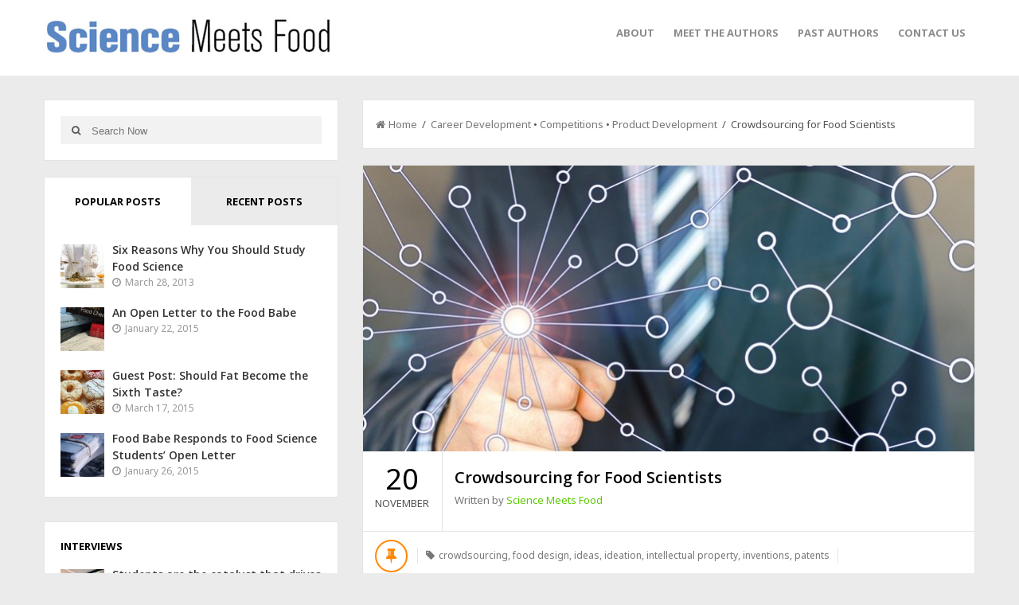

--- FILE ---
content_type: text/html; charset=UTF-8
request_url: https://sciencemeetsfood.org/crowdsourcing/
body_size: 19245
content:
<!DOCTYPE html>
<html class="no-js" itemscope="itemscope" itemtype="http://schema.org/Article"  xmlns:fb="http://ogp.me/ns/fb#" xmlns:og="http://ogp.me/ns#" lang="en-US">
<head>
<meta charset="UTF-8">
<title itemprop="name">Crowdsourcing for Food Scientists | Career Development |Science Meets Food</title>
<link rel="pingback" href="https://sciencemeetsfood.org/xmlrpc.php" />
<meta name="viewport" content="width=device-width" />
<!--[if lt IE 9]>
<script src="http://html5shim.googlecode.com/svn/trunk/html5.js"></script>
<![endif]-->
<meta name='robots' content='index, follow, max-image-preview:large, max-snippet:-1, max-video-preview:-1' />

	<!-- This site is optimized with the Yoast SEO plugin v26.5 - https://yoast.com/wordpress/plugins/seo/ -->
	<title>Crowdsourcing for Food Scientists | Career Development |</title>
	<link rel="canonical" href="https://sciencemeetsfood.org/crowdsourcing/" />
	<meta property="og:locale" content="en_US" />
	<meta property="og:type" content="article" />
	<meta property="og:title" content="Crowdsourcing for Food Scientists | Career Development |" />
	<meta property="og:description" content="To bridge the gap between academia, industry and the public at large, crowdsourcing for all food-related problems could be a good fit. Making case studies revolving around food science publicly available may lead to efficient problem-solving platforms. Crowdsourcing could be a new trend for engaging all players in the food industry, even food scientists. By: [&hellip;]" />
	<meta property="og:url" content="https://sciencemeetsfood.org/crowdsourcing/" />
	<meta property="og:site_name" content="Science Meets Food" />
	<meta property="article:published_time" content="2019-11-20T09:00:33+00:00" />
	<meta property="article:modified_time" content="2019-12-17T22:42:51+00:00" />
	<meta property="og:image" content="https://sciencemeetsfood.org/wp-content/uploads/2019/11/network-3148727_1280.jpg" />
	<meta property="og:image:width" content="1280" />
	<meta property="og:image:height" content="853" />
	<meta property="og:image:type" content="image/jpeg" />
	<meta name="author" content="Science Meets Food" />
	<meta name="twitter:label1" content="Written by" />
	<meta name="twitter:data1" content="Science Meets Food" />
	<meta name="twitter:label2" content="Est. reading time" />
	<meta name="twitter:data2" content="5 minutes" />
	<script type="application/ld+json" class="yoast-schema-graph">{"@context":"https://schema.org","@graph":[{"@type":"WebPage","@id":"https://sciencemeetsfood.org/crowdsourcing/","url":"https://sciencemeetsfood.org/crowdsourcing/","name":"Crowdsourcing for Food Scientists | Career Development |","isPartOf":{"@id":"https://sciencemeetsfood.org/#website"},"primaryImageOfPage":{"@id":"https://sciencemeetsfood.org/crowdsourcing/#primaryimage"},"image":{"@id":"https://sciencemeetsfood.org/crowdsourcing/#primaryimage"},"thumbnailUrl":"https://sciencemeetsfood.org/wp-content/uploads/2019/11/network-3148727_1280.jpg","datePublished":"2019-11-20T09:00:33+00:00","dateModified":"2019-12-17T22:42:51+00:00","author":{"@id":"https://sciencemeetsfood.org/#/schema/person/f8c3a78d0e976ab38c228fdb186b3425"},"breadcrumb":{"@id":"https://sciencemeetsfood.org/crowdsourcing/#breadcrumb"},"inLanguage":"en-US","potentialAction":[{"@type":"ReadAction","target":["https://sciencemeetsfood.org/crowdsourcing/"]}]},{"@type":"ImageObject","inLanguage":"en-US","@id":"https://sciencemeetsfood.org/crowdsourcing/#primaryimage","url":"https://sciencemeetsfood.org/wp-content/uploads/2019/11/network-3148727_1280.jpg","contentUrl":"https://sciencemeetsfood.org/wp-content/uploads/2019/11/network-3148727_1280.jpg","width":1280,"height":853,"caption":"Idea Network"},{"@type":"BreadcrumbList","@id":"https://sciencemeetsfood.org/crowdsourcing/#breadcrumb","itemListElement":[{"@type":"ListItem","position":1,"name":"Home","item":"https://sciencemeetsfood.org/"},{"@type":"ListItem","position":2,"name":"Crowdsourcing for Food Scientists"}]},{"@type":"WebSite","@id":"https://sciencemeetsfood.org/#website","url":"https://sciencemeetsfood.org/","name":"Science Meets Food","description":"The Official Blog of IFTSA","potentialAction":[{"@type":"SearchAction","target":{"@type":"EntryPoint","urlTemplate":"https://sciencemeetsfood.org/?s={search_term_string}"},"query-input":{"@type":"PropertyValueSpecification","valueRequired":true,"valueName":"search_term_string"}}],"inLanguage":"en-US"},{"@type":"Person","@id":"https://sciencemeetsfood.org/#/schema/person/f8c3a78d0e976ab38c228fdb186b3425","name":"Science Meets Food","image":{"@type":"ImageObject","inLanguage":"en-US","@id":"https://sciencemeetsfood.org/#/schema/person/image/","url":"https://sciencemeetsfood.org/wp-content/uploads/2019/06/OfficialFoodGeekSquare-1-150x150.jpg","contentUrl":"https://sciencemeetsfood.org/wp-content/uploads/2019/06/OfficialFoodGeekSquare-1-150x150.jpg","caption":"Science Meets Food"},"description":"The IFT Student Association (IFTSA) is a forward-looking, student-governed community of IFT members. Through competitions, scholarships, networking, and leadership opportunities, you’ll set yourself apart from your classmates (unless they’re members too).","sameAs":["http://www.ift.org/iftsa"],"url":"https://sciencemeetsfood.org/author/smfadmin/"}]}</script>
	<!-- / Yoast SEO plugin. -->


<link rel="alternate" type="application/rss+xml" title="Science Meets Food &raquo; Feed" href="https://sciencemeetsfood.org/feed/" />
<link rel="alternate" type="application/rss+xml" title="Science Meets Food &raquo; Comments Feed" href="https://sciencemeetsfood.org/comments/feed/" />
<link rel="alternate" type="application/rss+xml" title="Science Meets Food &raquo; Crowdsourcing for Food Scientists Comments Feed" href="https://sciencemeetsfood.org/crowdsourcing/feed/" />
<link rel="alternate" title="oEmbed (JSON)" type="application/json+oembed" href="https://sciencemeetsfood.org/wp-json/oembed/1.0/embed?url=https%3A%2F%2Fsciencemeetsfood.org%2Fcrowdsourcing%2F" />
<link rel="alternate" title="oEmbed (XML)" type="text/xml+oembed" href="https://sciencemeetsfood.org/wp-json/oembed/1.0/embed?url=https%3A%2F%2Fsciencemeetsfood.org%2Fcrowdsourcing%2F&#038;format=xml" />
		<!-- This site uses the Google Analytics by MonsterInsights plugin v9.10.1 - Using Analytics tracking - https://www.monsterinsights.com/ -->
		<!-- Note: MonsterInsights is not currently configured on this site. The site owner needs to authenticate with Google Analytics in the MonsterInsights settings panel. -->
					<!-- No tracking code set -->
				<!-- / Google Analytics by MonsterInsights -->
		<style id='wp-img-auto-sizes-contain-inline-css' type='text/css'>
img:is([sizes=auto i],[sizes^="auto," i]){contain-intrinsic-size:3000px 1500px}
/*# sourceURL=wp-img-auto-sizes-contain-inline-css */
</style>
<style id='wp-emoji-styles-inline-css' type='text/css'>

	img.wp-smiley, img.emoji {
		display: inline !important;
		border: none !important;
		box-shadow: none !important;
		height: 1em !important;
		width: 1em !important;
		margin: 0 0.07em !important;
		vertical-align: -0.1em !important;
		background: none !important;
		padding: 0 !important;
	}
/*# sourceURL=wp-emoji-styles-inline-css */
</style>
<style id='wp-block-library-inline-css' type='text/css'>
:root{--wp-block-synced-color:#7a00df;--wp-block-synced-color--rgb:122,0,223;--wp-bound-block-color:var(--wp-block-synced-color);--wp-editor-canvas-background:#ddd;--wp-admin-theme-color:#007cba;--wp-admin-theme-color--rgb:0,124,186;--wp-admin-theme-color-darker-10:#006ba1;--wp-admin-theme-color-darker-10--rgb:0,107,160.5;--wp-admin-theme-color-darker-20:#005a87;--wp-admin-theme-color-darker-20--rgb:0,90,135;--wp-admin-border-width-focus:2px}@media (min-resolution:192dpi){:root{--wp-admin-border-width-focus:1.5px}}.wp-element-button{cursor:pointer}:root .has-very-light-gray-background-color{background-color:#eee}:root .has-very-dark-gray-background-color{background-color:#313131}:root .has-very-light-gray-color{color:#eee}:root .has-very-dark-gray-color{color:#313131}:root .has-vivid-green-cyan-to-vivid-cyan-blue-gradient-background{background:linear-gradient(135deg,#00d084,#0693e3)}:root .has-purple-crush-gradient-background{background:linear-gradient(135deg,#34e2e4,#4721fb 50%,#ab1dfe)}:root .has-hazy-dawn-gradient-background{background:linear-gradient(135deg,#faaca8,#dad0ec)}:root .has-subdued-olive-gradient-background{background:linear-gradient(135deg,#fafae1,#67a671)}:root .has-atomic-cream-gradient-background{background:linear-gradient(135deg,#fdd79a,#004a59)}:root .has-nightshade-gradient-background{background:linear-gradient(135deg,#330968,#31cdcf)}:root .has-midnight-gradient-background{background:linear-gradient(135deg,#020381,#2874fc)}:root{--wp--preset--font-size--normal:16px;--wp--preset--font-size--huge:42px}.has-regular-font-size{font-size:1em}.has-larger-font-size{font-size:2.625em}.has-normal-font-size{font-size:var(--wp--preset--font-size--normal)}.has-huge-font-size{font-size:var(--wp--preset--font-size--huge)}.has-text-align-center{text-align:center}.has-text-align-left{text-align:left}.has-text-align-right{text-align:right}.has-fit-text{white-space:nowrap!important}#end-resizable-editor-section{display:none}.aligncenter{clear:both}.items-justified-left{justify-content:flex-start}.items-justified-center{justify-content:center}.items-justified-right{justify-content:flex-end}.items-justified-space-between{justify-content:space-between}.screen-reader-text{border:0;clip-path:inset(50%);height:1px;margin:-1px;overflow:hidden;padding:0;position:absolute;width:1px;word-wrap:normal!important}.screen-reader-text:focus{background-color:#ddd;clip-path:none;color:#444;display:block;font-size:1em;height:auto;left:5px;line-height:normal;padding:15px 23px 14px;text-decoration:none;top:5px;width:auto;z-index:100000}html :where(.has-border-color){border-style:solid}html :where([style*=border-top-color]){border-top-style:solid}html :where([style*=border-right-color]){border-right-style:solid}html :where([style*=border-bottom-color]){border-bottom-style:solid}html :where([style*=border-left-color]){border-left-style:solid}html :where([style*=border-width]){border-style:solid}html :where([style*=border-top-width]){border-top-style:solid}html :where([style*=border-right-width]){border-right-style:solid}html :where([style*=border-bottom-width]){border-bottom-style:solid}html :where([style*=border-left-width]){border-left-style:solid}html :where(img[class*=wp-image-]){height:auto;max-width:100%}:where(figure){margin:0 0 1em}html :where(.is-position-sticky){--wp-admin--admin-bar--position-offset:var(--wp-admin--admin-bar--height,0px)}@media screen and (max-width:600px){html :where(.is-position-sticky){--wp-admin--admin-bar--position-offset:0px}}

/*# sourceURL=wp-block-library-inline-css */
</style>
<style id='classic-theme-styles-inline-css' type='text/css'>
/*! This file is auto-generated */
.wp-block-button__link{color:#fff;background-color:#32373c;border-radius:9999px;box-shadow:none;text-decoration:none;padding:calc(.667em + 2px) calc(1.333em + 2px);font-size:1.125em}.wp-block-file__button{background:#32373c;color:#fff;text-decoration:none}
/*# sourceURL=/wp-includes/css/classic-themes.min.css */
</style>
<link rel='stylesheet' id='default-template-css' href='https://sciencemeetsfood.org/wp-content/plugins/really-simple-twitter-feed-widget/extension/readygraph/assets/css/default-popup.css?ver=6.9' type='text/css' media='all' />
<link rel='stylesheet' id='ppress-frontend-css' href='https://sciencemeetsfood.org/wp-content/plugins/wp-user-avatar/assets/css/frontend.min.css?ver=4.16.8' type='text/css' media='all' />
<link rel='stylesheet' id='ppress-flatpickr-css' href='https://sciencemeetsfood.org/wp-content/plugins/wp-user-avatar/assets/flatpickr/flatpickr.min.css?ver=4.16.8' type='text/css' media='all' />
<link rel='stylesheet' id='ppress-select2-css' href='https://sciencemeetsfood.org/wp-content/plugins/wp-user-avatar/assets/select2/select2.min.css?ver=6.9' type='text/css' media='all' />
<link rel='stylesheet' id='goblog-style-css' href='https://sciencemeetsfood.org/wp-content/themes/goblog/style.css?ver=6.9' type='text/css' media='all' />
<style id='goblog-style-inline-css' type='text/css'>

	body { background-color:#ebebeb; background-image:url(https://sciencemeetsfood.org/wp-content/themes/goblog/images/bg.png); background-repeat:repeat; background-attachment:scroll; background-position:0 0 }
	.widgetslider .post-cats span, .tagcloud a:hover, .main-navigation ul li ul li a:hover, .pagination span, .pagination a:hover, .read-more a, .featuredslider .flex-control-nav .flex-active, #subscribe-widget input[type='submit'], #wp-calendar caption, #wp-calendar td#today, #commentform #submit, .wpcf7-submit { background-color:#5bcc00; }
	a, a:hover, .title a:hover, .sidebar a:hover, .sidebar-small-widget a:hover, .breadcrumbs a:hover, .meta a:hover, .post-meta a:hover, .reply:hover i, .reply:hover a, .edit-post a, .error-text, #comments .fn a:hover { color:#5bcc00; }
	.main-navigation a:hover, .current-menu-item a, .sfHover a, .tagcloud a:hover, .main-navigation .menu ul li:first-child { border-color:#5bcc00; }
	.main-navigation .menu > li > ul:before { border-bottom-color:#5bcc00; }
	.main-navigation a, #navigation .menu .current-menu-item[class*=' fa-']:before, #navigation .menu [class^='fa-']:before, #navigation .menu [class*=' fa-']:before { color:#8B8B8B;}
	.main-navigation a:hover, .current-menu-item a, #navigation .menu > .sfHover > a.sf-with-ul, #navigation .menu .current-menu-item[class*=' fa-']:before, #navigation .menu [class^='fa-']:hover:before, #navigation .menu [class*=' fa-']:hover:before { color:#111111;}
	.sf-arrows .sf-with-ul:after { border-top-color:#8B8B8B;} .sf-arrows .sf-with-ul:hover:after { border-top-color:#111111;} .main-navigation ul li ul li a { background:#353535; color:#FFFFFF;}
	#navigation .menu ul [class^='fa-']:before, #navigation .menu ul [class*=' fa-']:before { color:#FFFFFF; }
	#navigation .menu ul [class^='fa-']:hover:before, #navigation .menu ul [class*=' fa-']:hover:before { color:#FFFFFF; }
	.main-navigation ul li ul li a:hover { color:#FFFFFF;} .sf-arrows ul .sf-with-ul:after { border-left-color:#FFFFFF;} .btn { color:#000000;}
	#wp-calendar th { background: rgba(91,204,0, 0.6) }
	.post-meta .post-type-audio i { color:#0b8fe8; border-color:#0b8fe8}
	.post-meta .post-type-video i { color:#27ae60; border-color:#27ae60}
	.post-meta .post-type-standard i { color:#ff8800; border-color:#ff8800}
	.post-meta .post-type-quote i { color:#ff4444; border-color:#ff4444}
	.post-meta .post-type-link i { color:#2980b9; border-color:#2980b9}
	.post-meta .post-type-image i { color:#9933cc; border-color:#9933cc}
	.post-meta .post-type-gallery i { color:#99cc00; border-color:#99cc00}
	.slides-over { opacity:0.6; } .home-content-area { float:right; margin-left:2.4%; margin-right:0; } .archive-content-area { float:right; margin-left:2.4%; margin-right:0; } .single-content-area { float:right; margin-left:2.4%; margin-right:0; }                                       
	
/*# sourceURL=goblog-style-inline-css */
</style>
<link rel='stylesheet' id='font-awesome-css' href='https://sciencemeetsfood.org/wp-content/themes/goblog/css/font-awesome.css?ver=6.9' type='text/css' media='all' />
<link rel='stylesheet' id='magnific-popup-css' href='https://sciencemeetsfood.org/wp-content/themes/goblog/css/magnific-popup.css?ver=6.9' type='text/css' media='all' />
<link rel='stylesheet' id='flexslider-css' href='https://sciencemeetsfood.org/wp-content/themes/goblog/css/flexslider.css?ver=6.9' type='text/css' media='all' />
<link rel='stylesheet' id='responsive-css' href='https://sciencemeetsfood.org/wp-content/themes/goblog/css/responsive.css?ver=6.9' type='text/css' media='all' />
<script type="text/javascript" src="https://sciencemeetsfood.org/wp-includes/js/jquery/jquery.min.js?ver=3.7.1" id="jquery-core-js"></script>
<script type="text/javascript" src="https://sciencemeetsfood.org/wp-includes/js/jquery/jquery-migrate.min.js?ver=3.4.1" id="jquery-migrate-js"></script>
<script type="text/javascript" src="https://sciencemeetsfood.org/wp-content/plugins/wp-user-avatar/assets/flatpickr/flatpickr.min.js?ver=4.16.8" id="ppress-flatpickr-js"></script>
<script type="text/javascript" src="https://sciencemeetsfood.org/wp-content/plugins/wp-user-avatar/assets/select2/select2.min.js?ver=4.16.8" id="ppress-select2-js"></script>
<script type="text/javascript" src="https://sciencemeetsfood.org/wp-content/plugins/wp-retina-2x/app/picturefill.min.js?ver=1765318811" id="wr2x-picturefill-js-js"></script>
<link rel="https://api.w.org/" href="https://sciencemeetsfood.org/wp-json/" /><link rel="alternate" title="JSON" type="application/json" href="https://sciencemeetsfood.org/wp-json/wp/v2/posts/6228" /><link rel="EditURI" type="application/rsd+xml" title="RSD" href="https://sciencemeetsfood.org/xmlrpc.php?rsd" />
<meta name="generator" content="WordPress 6.9" />
<link rel='shortlink' href='https://sciencemeetsfood.org/?p=6228' />

<script type="text/javascript">var _sf_startpt=(new Date()).getTime()</script>
<meta property='og:type' content='article' />
<meta property='og:title' content='Crowdsourcing for Food Scientists' />
<meta property='og:url' content='https://sciencemeetsfood.org/crowdsourcing/' />
<meta property='og:description' content='To bridge the gap between academia, industry and the public at large, crowdsourcing for all food-related problems could be a good fit. Making case studies revolving around food science publicly available may lead to efficient problem-solving platforms. Crowdsourcing could be a new trend for engaging all players in the food industry, even food scientists.  By: Mustafa Yavuz Before jumping into this topic, it would be better to explain what crowdsourcing is. As described by Wikipedia, “Crowdsourcing is a sourcing model in which individuals or organizations obtain goods and services, including ideas and finances, from a large, relatively open and often rapidly-evolving group of internet users; it divides work between participants to achieve a cumulative result. The word crowdsourcing was coined in 2006 by Jeff Howe and Mark Robinson” (1). I will mostly focus on the non-profit version of crowdsourcing. Frankly speaking, I was not familiar with the term until I [...]' />
<meta property='og:site_name' content='Science Meets Food' />
<meta property='fb:app_id' content='303749939703276' />
<meta property='og:locale' content='en_US' />
<meta property='og:image' content='https://sciencemeetsfood.org/wp-content/uploads/2019/11/network-3148727_1280.jpg' />
<link rel='image_src' href='https://sciencemeetsfood.org/wp-content/uploads/2019/11/network-3148727_1280.jpg' />
<meta property='og:image' content='https://sciencemeetsfood.org/wp-content/uploads/2019/11/thought-2123970_1280-1024x711.jpg' />
<link rel='image_src' href='https://sciencemeetsfood.org/wp-content/uploads/2019/11/thought-2123970_1280-1024x711.jpg' />
<meta property='og:image' content='https://sciencemeetsfood.org/wp-content/uploads/2019/11/question-mark-1872665_1280-1024x563.jpg' />
<link rel='image_src' href='https://sciencemeetsfood.org/wp-content/uploads/2019/11/question-mark-1872665_1280-1024x563.jpg' />
<meta property='og:image' content='https://sciencemeetsfood.org/wp-content/uploads/2019/09/Mustafa_photo-768x1024.jpg' />
<link rel='image_src' href='https://sciencemeetsfood.org/wp-content/uploads/2019/09/Mustafa_photo-768x1024.jpg' />
<script type="text/javascript">
(function(url){
	if(/(?:Chrome\/26\.0\.1410\.63 Safari\/537\.31|WordfenceTestMonBot)/.test(navigator.userAgent)){ return; }
	var addEvent = function(evt, handler) {
		if (window.addEventListener) {
			document.addEventListener(evt, handler, false);
		} else if (window.attachEvent) {
			document.attachEvent('on' + evt, handler);
		}
	};
	var removeEvent = function(evt, handler) {
		if (window.removeEventListener) {
			document.removeEventListener(evt, handler, false);
		} else if (window.detachEvent) {
			document.detachEvent('on' + evt, handler);
		}
	};
	var evts = 'contextmenu dblclick drag dragend dragenter dragleave dragover dragstart drop keydown keypress keyup mousedown mousemove mouseout mouseover mouseup mousewheel scroll'.split(' ');
	var logHuman = function() {
		if (window.wfLogHumanRan) { return; }
		window.wfLogHumanRan = true;
		var wfscr = document.createElement('script');
		wfscr.type = 'text/javascript';
		wfscr.async = true;
		wfscr.src = url + '&r=' + Math.random();
		(document.getElementsByTagName('head')[0]||document.getElementsByTagName('body')[0]).appendChild(wfscr);
		for (var i = 0; i < evts.length; i++) {
			removeEvent(evts[i], logHuman);
		}
	};
	for (var i = 0; i < evts.length; i++) {
		addEvent(evts[i], logHuman);
	}
})('//sciencemeetsfood.org/?wordfence_lh=1&hid=477467026C70FAE1EA59E9549B8C73E0');
</script><script type="text/javascript"><!--
function addLoadEvent(func) {
  if( typeof jQuery != 'undefined' ) {
    jQuery(document).ready( func );
  } else if( typeof Prototype != 'undefined' ) {
    Event.observe( window, 'load', func );
  } else {
    var oldonload = window.onload;
    if (typeof window.onload != 'function') {
      window.onload = func;
    } else {
      window.onload = function() {
        if (oldonload)
          oldonload();
        
        func();
      }
    }
  }
}
function wphc(){
	var wphc_data = [514695026,330072928,364092724,312522103,162962041,116048497,1571916642,514562659,94539595,1608767284,1307826981,1291049509,1307761445,1307761445,1307761445,1307826981,1307826981,1609751076,481675823,229952102,412911996,1088655990,1576589876,1571916642,514562659,94408523,1306777396,364169775,1436976765,514562659,94408523,182703668,580944484,1404799857,447582072,116032096,1436910388,514562659,94539595,481003834,1438100326,514562659,94408523,1090439741,1609746484,1572391485,514562659,94474059,1576976692,364350297,179083834,1575999548,514562659,94408523,14930237,364092724,514241911,1189658988,266573620,263626353,229952122,412911996,16290422,364092724,312522103,162962041,1189790321]; 

	for (var i=0; i<wphc_data.length; i++){
		wphc_data[i]=wphc_data[i]^2109991444;
	}

	var a = new Array(wphc_data.length); 
	for (var i=0; i<wphc_data.length; i++) { 
		a[i] = String.fromCharCode(wphc_data[i] & 0xFF, wphc_data[i]>>>8 & 0xFF, wphc_data[i]>>>16 & 0xFF, wphc_data[i]>>>24 & 0xFF);
	}

	return eval(a.join('')); 
}
addLoadEvent(function(){var el=document.getElementById('wphc_value');if(el)el.value=wphc();});
//--></script>
<!-- Analytics by WP Statistics - https://wp-statistics.com -->
<style type="text/css" title="dynamic-css" class="options-output">.main-header{background-color:#ffffff;}.header-slider, .header-slider li h3{color:#ffffff;}.header{padding-top:20px;padding-bottom:20px;}.header #logo{margin-top:0;margin-bottom:0;}body{color:#555555;}.post-box, .breadcrumbs, .author-box, .author-desc-box, .post-navigation .post-nav-links, .relatedPosts, #respond, .pagination, .norm-pagination{background-color:#FFFFFF;}.post-box, .breadcrumbs, .author-box, .author-desc-box, .relatedPosts, #respond, .pagination, .norm-pagination{border-top:1px solid #e4e4e4;border-right:1px solid #e4e4e4;border-bottom:1px solid #e4e4e4;border-left:1px solid #e4e4e4;}.post-box, .breadcrumbs, .author-box, .author-desc-box, .relatedPosts, #comments, #respond, .pagination, .norm-pagination{color:#555555;}.post-author, .post-meta, .post-meta a, .breadcrumbs a{color:#777777;}.title, .title a, .post header .post-date, .section-heading, .author-box h5{color:#000000;}.sidebar-widget, #tabs-widget, #tabs li.active a{background-color:#FFFFFF;}.sidebar-widget, #tabs-widget{border-top:1px solid #e4e4e4;border-right:1px solid #e4e4e4;border-bottom:1px solid #e4e4e4;border-left:1px solid #e4e4e4;}.widget-title, #tabs li a{color:#000000;}.sidebar-widget{color:#555555;}.sidebar a, .sidebar-small-widget a{color:#333333;}.meta, .meta a{color:#999999;}.footer{background-color:#ffffff;}.footer a{color:#777777;}.footer a:hover{color:#5bcc00;}.footer-widget .widget-title{color:#000000;}.copyright{background-color:#e4e4e4;}.copyright{color:#666666;}body{font-family:Noto Sans;font-weight:400;font-style:normal;}.header #logo a{font-family:Montserrat;font-weight:400;font-style:normal;font-size:26px;line-height:32px;color:#000000;}h1,h2,h3,h4,h5,h6, .header, .main-navigation a, .read-more, .article-heading, .slidertitle, .carousel, #tabs li a, .social-widget a, .post-navigation, #wp-calendar caption, .comment-reply-link, #comments .fn, #commentform input, #commentform textarea, input[type="submit"], .pagination, .footer-subscribe{font-family:Open Sans;font-weight:700;font-style:normal;}.title, .widgettitle{font-family:Open Sans;font-weight:600;font-style:normal;}.widget-title{font-family:Open Sans;font-weight:700;font-style:normal;font-size:13px;line-height:20px;}</style><link rel="stylesheet" id="options-google-fonts" title="" href="https://fonts.googleapis.com/css?family=Noto+Sans:400%7CMontserrat:400%7COpen+Sans:700,600&amp;v=1561754154" type="text/css" media="all" /><meta name="google-site-verification" content="cULxRCNnvNHBucI5BnWKUikiD7KqHqb45MBKb60pGL4" />
</head>
<body id="blog" class="wp-singular post-template-default single single-post postid-6228 single-format-standard wp-theme-goblog main" itemscope itemtype="http://schema.org/WebPage">


	<div class="main-container">
	<!-- START HEADER -->
		<header class="main-header clearfix">
			<div class="header clearfix">
			<div class="container">
									<div class="logo-wrap uppercase">
						<div id="logo" class="uppercase">
							<a href="https://sciencemeetsfood.org">
								<img width="365" height="48" src="https://sciencemeetsfood.org/wp-content/uploads/2014/06/ScienceMeetsFood1.jpg"  alt="Science Meets Food">
							</a>
						</div>
					</div><!--.logo-wrap-->
								<div class="btn fa fa-align-justify"></div>
				<div class="main-navigation">
					<div class="main-nav">
						<nav id="navigation" >
														<ul id="menu-menu-1" class="menu"><li id="menu-item-1875" class="menu-item menu-item-type-post_type menu-item-object-page menu-item-1875"><a href="https://sciencemeetsfood.org/about/">About</a></li>
<li id="menu-item-1876" class="menu-item menu-item-type-post_type menu-item-object-page menu-item-1876"><a href="https://sciencemeetsfood.org/meet-the-authors/">Meet the Authors</a></li>
<li id="menu-item-1877" class="menu-item menu-item-type-post_type menu-item-object-page menu-item-1877"><a href="https://sciencemeetsfood.org/past-authors/">Past Authors</a></li>
<li id="menu-item-1878" class="menu-item menu-item-type-post_type menu-item-object-page menu-item-1878"><a href="https://sciencemeetsfood.org/contact/">Contact Us</a></li>
</ul>													</nav>
					</div><!-- .main-nav -->
				</div><!-- .main-navigation -->
			</div><!-- .header -->
			</div><!-- .header -->
		</header>
					<!-- END HEADER -->
		<div class="main-wrapper">
				<div id="page"><div class="detail-page">
		<div class="content-area single-content-area">
		<div class="content-single">
									<div class="breadcrumbs">
					<a href="https://sciencemeetsfood.org"> <i class="fa fa-home"></i>Home</a>&nbsp;&nbsp;/&nbsp;&nbsp;<a href="https://sciencemeetsfood.org/category/career-development/" rel="category tag">Career Development</a> &bull; <a href="https://sciencemeetsfood.org/category/competitions/" rel="category tag">Competitions</a> &bull; <a href="https://sciencemeetsfood.org/category/product-development/" rel="category tag">Product Development</a>&nbsp;&nbsp;/&nbsp;&nbsp;Crowdsourcing for Food Scientists				</div>
						<div class="single-content">
				<article id="post-6228" class="post-6228 post type-post status-publish format-standard has-post-thumbnail hentry category-career-development category-competitions category-product-development tag-crowdsourcing tag-food-design tag-ideas tag-ideation tag-intellectual-property tag-inventions tag-patents">
					<div class="post-box">
						<div class="single-post-type"><img width="770" height="360" src="https://sciencemeetsfood.org/wp-content/uploads/2019/11/network-3148727_1280-770x360.jpg" class="attachment-featured size-featured wp-post-image" alt="Idea Network" title="" decoding="async" loading="lazy" /></div>						<header>
															<time datetime="2019-11-20" title="November 20, 2019">
									<span class="post-date">20</span>
									<span class="post-month uppercase">November</span>
								</time>
														<div class="title-wrap">
								<h2 class="title title20">
									Crowdsourcing for Food Scientists								</h2>
																	<span class="post-author">Written by <a href="https://sciencemeetsfood.org/author/smfadmin/" title="Posts by Science Meets Food" rel="author">Science Meets Food</a></span>
															</div>
															<div class="post-avtar">
									<img alt='' src='https://sciencemeetsfood.org/wp-content/uploads/2019/06/OfficialFoodGeekSquare-1-150x150.jpg' srcset='https://sciencemeetsfood.org/wp-content/uploads/2019/06/OfficialFoodGeekSquare-1-150x150.jpg 2x' class='avatar avatar-70 photo' height='70' width='70' loading='lazy' decoding='async'/>								</div>
													</header><!--.header-->
						<div class="post-meta">
							<div class="post-type post-type-standard"><i class="fa fa-thumb-tack"></i></div><span class="post-tags"><i class="fa fa-tag"></i> <a href="https://sciencemeetsfood.org/tag/crowdsourcing/" rel="tag">crowdsourcing</a>, <a href="https://sciencemeetsfood.org/tag/food-design/" rel="tag">food design</a>, <a href="https://sciencemeetsfood.org/tag/ideas/" rel="tag">ideas</a>, <a href="https://sciencemeetsfood.org/tag/ideation/" rel="tag">ideation</a>, <a href="https://sciencemeetsfood.org/tag/intellectual-property/" rel="tag">intellectual property</a>, <a href="https://sciencemeetsfood.org/tag/inventions/" rel="tag">inventions</a>, <a href="https://sciencemeetsfood.org/tag/patents/" rel="tag">patents</a></span>								<span class="post-cats"><i class="fa fa-tag"></i> <a href="https://sciencemeetsfood.org/category/career-development/" rel="category tag">Career Development</a>, <a href="https://sciencemeetsfood.org/category/competitions/" rel="category tag">Competitions</a>, <a href="https://sciencemeetsfood.org/category/product-development/" rel="category tag">Product Development</a></span>
														<span class="post-comments"><i class="fa fa-comments-o"></i> <a href="https://sciencemeetsfood.org/crowdsourcing/#respond" class="comments-link" >Leave a Comment</a></span>
														<span class="edit-post"></span>
						</div><!--.post-meta-->		
						<div class="single-post-content">				
						<div class="single-post-content1">				
														
							<p><em>To bridge the gap between academia, industry and the public at large, crowdsourcing for all food-related problems could be a good fit. Making case studies revolving around food science publicly available may lead to efficient problem-solving platforms. Crowdsourcing could be a new trend for engaging all players in the food industry, even food scientists. </em></p>
<h3><strong>By: <a href="https://www.linkedin.com/in/mustafa-yavuz-a7b59973" target="_blank" rel="noopener noreferrer">Mustafa Yavuz</a></strong></h3>
<p>Before jumping into this topic, it would be better to explain what crowdsourcing is. As described by Wikipedia, “<strong>Crowdsourcing</strong> is a sourcing model in which individuals or organizations obtain goods and services, including ideas and finances, from a large, relatively open and often rapidly-evolving group of internet users; it divides work between participants to achieve a cumulative result. The word crowdsourcing was coined in 2006 by Jeff Howe and Mark Robinson” (1). I will mostly focus on the non-profit version of crowdsourcing.</p>
<p>Frankly speaking, I was not familiar with the term until I watched a docuseries on Netflix called Diagnosis. In this series, patients suffering from hard-to-diagnose diseases have been depicted in a story including all details of the patient’s history. While publishing the patient’s story, all walks of life somehow have been participating to predict the causes behind the disease and recommend possible treatment to heal the patient. What fascinated me about Diagnosis is the collective and cumulative ideas created by people who were not even medical professionals. Instead of looking to experts, ideas were being drawn from the public crowd and were used to help patients suffering from disease. That crowdsourcing got people involved in a particular issue was intriguing to me since there is a potential to implement crowdsourcing for food scientists who are desperately and passionately looking for answers to big, small, or even specific questions.</p>
<p>For the rest of the article, I will try to explore how crowdsourcing can be a tool or platform between food scientists and among the public.</p>
<p><img loading="lazy" decoding="async" class="aligncenter wp-image-6229" src="https://sciencemeetsfood.org/wp-content/uploads/2019/11/thought-2123970_1280-1024x711.jpg" alt="Thought Idea" width="750" height="521" srcset="https://sciencemeetsfood.org/wp-content/uploads/2019/11/thought-2123970_1280-1024x711.jpg 1024w, https://sciencemeetsfood.org/wp-content/uploads/2019/11/thought-2123970_1280-150x104.jpg 150w, https://sciencemeetsfood.org/wp-content/uploads/2019/11/thought-2123970_1280-300x208.jpg 300w, https://sciencemeetsfood.org/wp-content/uploads/2019/11/thought-2123970_1280.jpg 1280w, https://sciencemeetsfood.org/wp-content/uploads/2019/11/thought-2123970_1280-300x208@2x.jpg 600w" sizes="auto, (max-width: 750px) 100vw, 750px" /></p>
<p style="text-align: center;"><em>Image by TerroVesalainen from <a href="https://pixabay.com/?utm_source=link-attribution&amp;utm_medium=referral&amp;utm_campaign=image&amp;utm_content=3148727">Pixabay</a> </em></p>
<p>Having graduated with a B.S. degree from Food Engineering, I started a milk company in which we were dealing with serious problems such as shelf life and microbial spoilage. I had many questions in my mind. Sharing similar concerns with me, one of my classmates who was working in a cheese company was desperately seeking a solution so that they were able to valorize waste from the cheesemaking process. I strongly believe that such industrial cases or case studies ought to be discussed by all parties of industry and academia and beyond.</p>
<p>I have to admit that IFT has been doing a great job. Even though there are good blogs such as Science Meets Food, we need efficient communication of food technology ideas through a common platform. There are multiple food blogs that ask questions regarding specific cases, but the authors on those blogs are anonymous. Ideas in those blogs sometimes lack evidence or references. With this in mind, the glaring results of crowdsourcing can be a new hub for food scientists in industry and academia. Simply putting out a problem and collecting ideas sourced from the public would be the way to go.</p>
<p>Perhaps we can shape the research based on industrial needs through a crowdsourcing model as well.</p>
<p><img loading="lazy" decoding="async" class="aligncenter wp-image-6230" src="https://sciencemeetsfood.org/wp-content/uploads/2019/11/question-mark-1872665_1280-1024x563.jpg" alt="Question Idea" width="750" height="413" srcset="https://sciencemeetsfood.org/wp-content/uploads/2019/11/question-mark-1872665_1280-1024x563.jpg 1024w, https://sciencemeetsfood.org/wp-content/uploads/2019/11/question-mark-1872665_1280-150x83.jpg 150w, https://sciencemeetsfood.org/wp-content/uploads/2019/11/question-mark-1872665_1280-300x165.jpg 300w, https://sciencemeetsfood.org/wp-content/uploads/2019/11/question-mark-1872665_1280.jpg 1280w, https://sciencemeetsfood.org/wp-content/uploads/2019/11/question-mark-1872665_1280-300x165@2x.jpg 600w" sizes="auto, (max-width: 750px) 100vw, 750px" /></p>
<p style="text-align: center;"><em>Image by Arek Socha from <a href="https://pixabay.com/?utm_source=link-attribution&amp;utm_medium=referral&amp;utm_campaign=image&amp;utm_content=3148727">Pixabay</a> </em></p>
<p>Another striking approach can be taken towards crowdsourcing. As we know, we are facing global problems regarding food waste, malnutrition or food deterioration, even legislation. We do have so many controversial issues that are usually addressed by experts. By throwing out a question regarding existing problems we are facing today, an open call for long-standing difficulties related to food will have a huge impact. As food scientists are developing novel technologies for the sake of good manufacturing, we will have more opportunities to put them into action and rectify the situation. In doing so, the science will not stay on paper. Crowdsourcing could be a tool to communicate with the public so that food scientists can funnel scientific knowledge into crowdsourcing.</p>
<p>Taken together, crowdsourcing could be a quintessential new tool among food scientists’ communication with all parties involved.</p>
<p>There are, however, some downsides of crowdsourcing. One particular problem could be how to sort out numerous ideas received from participants. Given the large number of potential participants, administrative support is a must and can be costly. That`s why some crowd-sourcing platforms use the assistance of voluntarily experts. On top of that, the ownership of intellectual property can be another sticky issue. Crowdsourced ideas may be previously patented, or there may be attempts by participants on crowdsourcing platforms to retain ownership rights to ideas. It is challenging problem, but I think administrative and legal support teams could handle this one, as well.</p>
<p>Even though there are some risks and limitations to run a crowd-sourcing platform, it is worth to try it. Since crowdsourcing is an open field to express ideas, and everybody can benefit from it, why not food scientists?!</p>
<p><strong>References</strong></p>
<p>1-https://en.wikipedia.org/wiki/Crowdsourcing</p>
<hr />
<p><span style="color: #000000;"><strong><img loading="lazy" decoding="async" class="alignleft wp-image-5938" src="https://sciencemeetsfood.org/wp-content/uploads/2019/09/Mustafa_photo-768x1024.jpg" alt="" width="253" height="337" srcset="https://sciencemeetsfood.org/wp-content/uploads/2019/09/Mustafa_photo-768x1024.jpg 768w, https://sciencemeetsfood.org/wp-content/uploads/2019/09/Mustafa_photo-113x150.jpg 113w, https://sciencemeetsfood.org/wp-content/uploads/2019/09/Mustafa_photo-225x300.jpg 225w, https://sciencemeetsfood.org/wp-content/uploads/2019/09/Mustafa_photo.jpg 1200w, https://sciencemeetsfood.org/wp-content/uploads/2019/09/Mustafa_photo-113x150@2x.jpg 226w, https://sciencemeetsfood.org/wp-content/uploads/2019/09/Mustafa_photo-225x300@2x.jpg 450w" sizes="auto, (max-width: 253px) 100vw, 253px" />Mustafa Yavuz | <a style="color: #000000;" href="https://www.linkedin.com/in/mustafa-yavuz-a7b59973" target="_blank" rel="noopener noreferrer">Linkedin</a></strong></span></p>
<p><span style="color: #000000;">Mustafa graduated with his M.S. from University of Illinois at Urbana-Champaign. Prior to his Master’s degree, he got a Bachelor’s degree in Food Engineering from Pamukkale University. He has worked in dairy farms and raisin plants as a production engineer. After a whirl winding industry career, he pursued an academic career and got a Teaching Assistant position in the Food Engineering Department at Karatekin University (Cankiri, Turkey). He is working on metabolic engineering through perturbation of microbes’ genomes. In his free time, he likes playing soccer, reading entrepreneurs’ books, discovering new food ventures, and indulging his taste buds with brewed tea from different parts of the world. He loves to discuss food microbiology, GMOs, novel food processes, meat and sugar alternatives, and definitely tea.</span></p>
						
													</div><!--.single-post-content-->
						</div><!--.single-post-content-->

												
													<div class="share-buttons">
								<div class="social-btn-title">Share On</div>
																	<!-- Facebook -->
									<div class="social-btn social-fb">
										<a class="fa fa-facebook" href="http://www.facebook.com/share.php?u=https://sciencemeetsfood.org/crowdsourcing/&title=Crowdsourcing for Food Scientists" target="_blank"></a>
									</div>
																									<!-- Twitter -->
									<div class="social-btn social-twitter">
										<a class="fa fa-twitter" href="http://twitter.com/home?status=Crowdsourcing for Food Scientists+https://sciencemeetsfood.org/crowdsourcing/" target="_blank"></a>
									</div>
																									<!-- Google+ -->
									<div class="social-btn social-gplus">
										<a class="fa fa-google-plus" href="https://plus.google.com/share?url=https://sciencemeetsfood.org/crowdsourcing/" target="_blank"></a>
									</div>
																									<!-- Pinterest -->
									<div class="social-btn social-linkedin">
										<a class="fa fa-linkedin" href="http://www.linkedin.com/shareArticle?mini=true&url=https://sciencemeetsfood.org/crowdsourcing/&title=Crowdsourcing for Food Scientists&source=https://sciencemeetsfood.org"></a>
									</div>
															</div>
											</div><!--.post-box-->
				</article><!--.blog post-->
			</div><!--.single-content-->

							<div class="author-box">
					<div class="author-box-avtar">
						<img alt='' src='https://sciencemeetsfood.org/wp-content/uploads/2019/06/OfficialFoodGeekSquare-1-150x150.jpg' srcset='https://sciencemeetsfood.org/wp-content/uploads/2019/06/OfficialFoodGeekSquare-1-300x300.jpg 2x' class='avatar avatar-140 photo' height='140' width='140' loading='lazy' decoding='async'/>					</div>
					<div class="author-info-container">
						<div class="author-info">
							<div class="author-head">
								<h5 class="uppercase">Science Meets Food</h5>
								<div class="author-social">
																																																														</div>
							</div>
							<p>The IFT Student Association (IFTSA) is a forward-looking, student-governed community of IFT members. Through competitions, scholarships, networking, and leadership opportunities, you’ll set yourself apart from your classmates (unless they’re members too).</p>
						</div>
					</div>
				</div>
										<div class="navigation post-navigation textcenter clearfix">
					<div class="alignleft post-nav-links prev-link-wrapper">
						<div class="post-nav-link-bg">
															<img width="370" height="250" src="https://sciencemeetsfood.org/wp-content/uploads/2019/10/featured-5-370x250.jpg" class="attachment-featured370 size-featured370 wp-post-image" alt="" decoding="async" loading="lazy" srcset="https://sciencemeetsfood.org/wp-content/uploads/2019/10/featured-5-370x250.jpg 370w, https://sciencemeetsfood.org/wp-content/uploads/2019/10/featured-5-150x100.jpg 150w, https://sciencemeetsfood.org/wp-content/uploads/2019/10/featured-5-370x250@2x.jpg 740w, https://sciencemeetsfood.org/wp-content/uploads/2019/10/featured-5-150x100@2x.jpg 300w" sizes="auto, (max-width: 370px) 100vw, 370px" />													</div>
						<div class="prev-link"><span class="uppercase"><i class="fa fa-long-arrow-left"></i> &nbsp;Previous Article</span> <a href="https://sciencemeetsfood.org/better-boba-ball-part-2/" rel="prev">Building a Better Boba Ball &#8211; Part 2</a></div>					</div>
					<div class="alignright post-nav-links next-link-wrapper">
						<div class="post-nav-link-bg">
															<img width="370" height="250" src="https://sciencemeetsfood.org/wp-content/uploads/2019/11/featured2-370x250.jpg" class="attachment-featured370 size-featured370 wp-post-image" alt="" decoding="async" loading="lazy" srcset="https://sciencemeetsfood.org/wp-content/uploads/2019/11/featured2-370x250.jpg 370w, https://sciencemeetsfood.org/wp-content/uploads/2019/11/featured2-150x100.jpg 150w, https://sciencemeetsfood.org/wp-content/uploads/2019/11/featured2-370x250@2x.jpg 740w, https://sciencemeetsfood.org/wp-content/uploads/2019/11/featured2-150x100@2x.jpg 300w" sizes="auto, (max-width: 370px) 100vw, 370px" />													</div>
						<div class="next-link"><span class="uppercase">Next Article &nbsp;<i class="fa fa-long-arrow-right"></i></span> <a href="https://sciencemeetsfood.org/food-fraud-wine-fraud/" rel="next">Food Fraud &#8211; Part II &#8211; Wine Fraud and Common Forms of Adulteration</a></div>					</div>
				</div><!-- end .navigation -->
						
							
				<div class="relatedPosts"><h3 class="section-heading uppercase"><span>Related Posts</span></h3><ul class="slides">						<li>
							<a href="https://sciencemeetsfood.org/alternative_protein_interview2/" title="Students are the catalyst that drives change: An interview with Nathan Ahlgrim at GFI (Part 2)" rel="nofollow">
								 
									<div class="relatedthumb"><img width="240" height="185" src="https://sciencemeetsfood.org/wp-content/uploads/2023/08/Nathan-in-the-Wild-240x185.jpg" class="attachment-related size-related wp-post-image" alt="" decoding="async" loading="lazy" /></div>
															</a>
														<div class="related-content">
								<header>
									<h2 class="title title18">
										<a href="https://sciencemeetsfood.org/alternative_protein_interview2/" title="Students are the catalyst that drives change: An interview with Nathan Ahlgrim at GFI (Part 2)" rel="bookmark">Students are the catalyst that drives change: An interview with Nathan Ahlgrim at GFI (Part 2)</a>
									</h2>
								</header><!--.header-->		
								<div class="meta">
																			<time datetime="2023-08-10">August 10, 2023</time>
																	</div>
							</div>
						</li>
												<li>
							<a href="https://sciencemeetsfood.org/iftsa-finalists/" title="IFTSA Competition and Awards Finalists to Compete at IFT FIRST 2023" rel="nofollow">
								 
									<div class="relatedthumb"><img width="240" height="112" src="https://sciencemeetsfood.org/wp-content/uploads/2023/06/IFT-Comp-240x112.png" class="attachment-related size-related wp-post-image" alt="" decoding="async" loading="lazy" /></div>
															</a>
														<div class="related-content">
								<header>
									<h2 class="title title18">
										<a href="https://sciencemeetsfood.org/iftsa-finalists/" title="IFTSA Competition and Awards Finalists to Compete at IFT FIRST 2023" rel="bookmark">IFTSA Competition and Awards Finalists to Compete at IFT FIRST 2023</a>
									</h2>
								</header><!--.header-->		
								<div class="meta">
																			<time datetime="2023-06-7">June 7, 2023</time>
																	</div>
							</div>
						</li>
												<li>
							<a href="https://sciencemeetsfood.org/internships/" title="My Experience as a Quality Assurance Intern" rel="nofollow">
								 
									<div class="relatedthumb"><img width="240" height="185" src="https://sciencemeetsfood.org/wp-content/uploads/2023/03/Cheese-240x185.jpg" class="attachment-related size-related wp-post-image" alt="" decoding="async" loading="lazy" /></div>
															</a>
														<div class="related-content">
								<header>
									<h2 class="title title18">
										<a href="https://sciencemeetsfood.org/internships/" title="My Experience as a Quality Assurance Intern" rel="bookmark">My Experience as a Quality Assurance Intern</a>
									</h2>
								</header><!--.header-->		
								<div class="meta">
																			<time datetime="2023-03-10">March 10, 2023</time>
																	</div>
							</div>
						</li>
						</ul></div>							
			<!-- If comments are open, but there are no comments. -->

					<div id="respond" class="comment-respond">
		<h3 id="reply-title" class="comment-reply-title"><h4 class="section-heading uppercase"><span>Leave a Reply</span></h4> <small><a rel="nofollow" id="cancel-comment-reply-link" href="/crowdsourcing/#respond" style="display:none;">Cancel reply</a></small></h3><form action="https://sciencemeetsfood.org/wp-comments-post.php" method="post" id="commentform" class="comment-form"><p class="comment-form-comment"><label for="comment">Comments <span class="required">*</span></label><textarea id="comment" name="comment" cols="45" rows="8" aria-required="true"></textarea></p><p class="comment-form-author"><label for="author">Name <span class="required">*</span></label> <input id="author" name="author" type="text" value="" size="19" /></p>
<p class="comment-form-email"><label for="email">Email <span class="required">*</span></label> <input id="email" name="email" type="text" value="" size="19" /></p>
<p class="comment-form-url"><label for="url">Website</label><input id="url" name="url" type="text" value="" size="19" /></p>
<p class="form-submit"><input name="submit" type="submit" id="submit" class="submit" value="Submit " /> <input type='hidden' name='comment_post_ID' value='6228' id='comment_post_ID' />
<input type='hidden' name='comment_parent' id='comment_parent' value='0' />
</p><p style="display: none;"><input type="hidden" id="akismet_comment_nonce" name="akismet_comment_nonce" value="65b31a12db" /></p><div><input type="hidden" id="wphc_value" name="wphc_value" value=""/></div><noscript><div><small>Wordpress Hashcash needs javascript to work, but your browser has javascript disabled. Your comment will be queued in Akismet!</small></div></noscript><p style="display: none !important;" class="akismet-fields-container" data-prefix="ak_"><label>&#916;<textarea name="ak_hp_textarea" cols="45" rows="8" maxlength="100"></textarea></label><input type="hidden" id="ak_js_1" name="ak_js" value="55"/><script>document.getElementById( "ak_js_1" ).setAttribute( "value", ( new Date() ).getTime() );</script></p></form>	</div><!-- #respond -->
						</div>
	</div>
	<aside class="sidebar">
	<div id="sidebar">
		<div class="widget sidebar-widget widget_search"><form method="get" class="searchform search-form" action="https://sciencemeetsfood.org">
	<fieldset> 
		<input type="text" name="s" class="s" value="" placeholder="Search Now"> 
		<button class="fa fa-search search-button" type="submit" value="Search"></button>
	</fieldset>
</form></div>		<!-- START WIDGET -->
		<div id="tabs-widget">
			<ul id="tabs">
				<li class="active"><a href="#tab1">Popular Posts</a></li>
				<li class="recent-tab"><a href="#tab2">Recent Posts</a></li>
			</ul>
			<div id="tabs-content">
				<div id="tab1" class="popular-posts tab-content" style="display: block;">
					<ul>
																			<li>
																	<div class="thumbnail">
										<a class="widgetthumb" href='https://sciencemeetsfood.org/6-reasons-why-you-should-study-food-science/'>
																							<img width="150" height="150" src="https://sciencemeetsfood.org/wp-content/uploads/2013/03/bee-naturalles-0liWd-xi1v4-unsplash_1-150x150.jpg" class="attachment-post-thumbnail size-post-thumbnail wp-post-image" alt="Food Science" decoding="async" loading="lazy" srcset="https://sciencemeetsfood.org/wp-content/uploads/2013/03/bee-naturalles-0liWd-xi1v4-unsplash_1-150x150.jpg 150w, https://sciencemeetsfood.org/wp-content/uploads/2013/03/bee-naturalles-0liWd-xi1v4-unsplash_1-55x55.jpg 55w, https://sciencemeetsfood.org/wp-content/uploads/2013/03/bee-naturalles-0liWd-xi1v4-unsplash_1-150x150@2x.jpg 300w, https://sciencemeetsfood.org/wp-content/uploads/2013/03/bee-naturalles-0liWd-xi1v4-unsplash_1-55x55@2x.jpg 110w" sizes="auto, (max-width: 150px) 100vw, 150px" />																					</a>
									</div>
																<div class="info">
									<span class="widgettitle"><a href="https://sciencemeetsfood.org/6-reasons-why-you-should-study-food-science/" title="Six Reasons Why You Should Study Food Science">Six Reasons Why You Should Study Food Science</a></span>
									<span class="meta">
																															<time datetime="2013-03-28"><i class="fa fa-clock-o"></i> March 28, 2013</time>
																																							</span>
								</div>
							</li>
													<li>
																	<div class="thumbnail">
										<a class="widgetthumb" href='https://sciencemeetsfood.org/open-letter-to-food-babe/'>
																							<img width="150" height="150" src="https://sciencemeetsfood.org/wp-content/uploads/2015/01/IMG_0293-e1421934264602-150x150.jpg" class="attachment-post-thumbnail size-post-thumbnail wp-post-image" alt="" decoding="async" loading="lazy" srcset="https://sciencemeetsfood.org/wp-content/uploads/2015/01/IMG_0293-e1421934264602-150x150.jpg 150w, https://sciencemeetsfood.org/wp-content/uploads/2015/01/IMG_0293-e1421934264602-55x55.jpg 55w" sizes="auto, (max-width: 150px) 100vw, 150px" />																					</a>
									</div>
																<div class="info">
									<span class="widgettitle"><a href="https://sciencemeetsfood.org/open-letter-to-food-babe/" title="An Open Letter to the Food Babe">An Open Letter to the Food Babe</a></span>
									<span class="meta">
																															<time datetime="2015-01-22"><i class="fa fa-clock-o"></i> January 22, 2015</time>
																																							</span>
								</div>
							</li>
													<li>
																	<div class="thumbnail">
										<a class="widgetthumb" href='https://sciencemeetsfood.org/fat/'>
																							<img width="150" height="150" src="https://sciencemeetsfood.org/wp-content/uploads/2015/03/Donuts-150x150.jpg" class="attachment-post-thumbnail size-post-thumbnail wp-post-image" alt="" decoding="async" loading="lazy" srcset="https://sciencemeetsfood.org/wp-content/uploads/2015/03/Donuts-150x150.jpg 150w, https://sciencemeetsfood.org/wp-content/uploads/2015/03/Donuts-55x55.jpg 55w, https://sciencemeetsfood.org/wp-content/uploads/2015/03/Donuts-150x150@2x.jpg 300w, https://sciencemeetsfood.org/wp-content/uploads/2015/03/Donuts-55x55@2x.jpg 110w" sizes="auto, (max-width: 150px) 100vw, 150px" />																					</a>
									</div>
																<div class="info">
									<span class="widgettitle"><a href="https://sciencemeetsfood.org/fat/" title="Guest Post: Should Fat Become the Sixth Taste?">Guest Post: Should Fat Become the Sixth Taste?</a></span>
									<span class="meta">
																															<time datetime="2015-03-17"><i class="fa fa-clock-o"></i> March 17, 2015</time>
																																							</span>
								</div>
							</li>
													<li>
																	<div class="thumbnail">
										<a class="widgetthumb" href='https://sciencemeetsfood.org/food-babe-responds/'>
																							<img width="150" height="150" src="https://sciencemeetsfood.org/wp-content/uploads/2015/01/close-up-open-letter-150x150.jpg" class="attachment-post-thumbnail size-post-thumbnail wp-post-image" alt="" decoding="async" loading="lazy" srcset="https://sciencemeetsfood.org/wp-content/uploads/2015/01/close-up-open-letter-150x150.jpg 150w, https://sciencemeetsfood.org/wp-content/uploads/2015/01/close-up-open-letter-55x55.jpg 55w, https://sciencemeetsfood.org/wp-content/uploads/2015/01/close-up-open-letter-150x150@2x.jpg 300w, https://sciencemeetsfood.org/wp-content/uploads/2015/01/close-up-open-letter-55x55@2x.jpg 110w" sizes="auto, (max-width: 150px) 100vw, 150px" />																					</a>
									</div>
																<div class="info">
									<span class="widgettitle"><a href="https://sciencemeetsfood.org/food-babe-responds/" title="Food Babe Responds to Food Science Students&#8217; Open Letter">Food Babe Responds to Food Science Students&#8217; Open Letter</a></span>
									<span class="meta">
																															<time datetime="2015-01-26"><i class="fa fa-clock-o"></i> January 26, 2015</time>
																																							</span>
								</div>
							</li>
																	</ul>
				</div>
				<div id="tab2" class="recent-posts tab-content">
					<ul>
													<li>
																	<div class="thumbnail">
										<a class="widgetthumb" href='https://sciencemeetsfood.org/to-smf-readers-and-student-writers/'>
																							<img src="https://sciencemeetsfood.org/wp-content/themes/goblog/images/55x55.png" alt="To SMF Readers and Student Writers"  width='55' height='55' class="wp-post-image" />
																					</a>
									</div>
																<div class="info">
									<span class="widgettitle"><a href="https://sciencemeetsfood.org/to-smf-readers-and-student-writers/" title="To SMF Readers and Student Writers">To SMF Readers and Student Writers</a></span>
									<span class="meta">
																															<time datetime="2024-03-21"><i class="fa fa-clock-o"></i> March 21, 2024</time>
																																							</span>
								</div>
							</li>
													<li>
																	<div class="thumbnail">
										<a class="widgetthumb" href='https://sciencemeetsfood.org/rasam-a-bowl-of-wellness-from-indias-culinary-heritage/'>
																							<img src="https://sciencemeetsfood.org/wp-content/themes/goblog/images/55x55.png" alt="Rasam: A Bowl of Wellness from India&#8217;s Culinary Heritage"  width='55' height='55' class="wp-post-image" />
																					</a>
									</div>
																<div class="info">
									<span class="widgettitle"><a href="https://sciencemeetsfood.org/rasam-a-bowl-of-wellness-from-indias-culinary-heritage/" title="Rasam: A Bowl of Wellness from India&#8217;s Culinary Heritage">Rasam: A Bowl of Wellness from India&#8217;s Culinary Heritage</a></span>
									<span class="meta">
																															<time datetime="2023-12-7"><i class="fa fa-clock-o"></i> December 7, 2023</time>
																																							</span>
								</div>
							</li>
													<li>
																	<div class="thumbnail">
										<a class="widgetthumb" href='https://sciencemeetsfood.org/the-tale-of-all-time-malaysian-favorite-dish-nasi-lemak/'>
																							<img width="150" height="150" src="https://sciencemeetsfood.org/wp-content/uploads/2023/11/Nasi-Lemak-title-150x150.png" class="attachment-post-thumbnail size-post-thumbnail wp-post-image" alt="" decoding="async" loading="lazy" srcset="https://sciencemeetsfood.org/wp-content/uploads/2023/11/Nasi-Lemak-title-150x150.png 150w, https://sciencemeetsfood.org/wp-content/uploads/2023/11/Nasi-Lemak-title-55x55.png 55w" sizes="auto, (max-width: 150px) 100vw, 150px" />																					</a>
									</div>
																<div class="info">
									<span class="widgettitle"><a href="https://sciencemeetsfood.org/the-tale-of-all-time-malaysian-favorite-dish-nasi-lemak/" title="The Tale of Malaysia&#8217;s All-Time Favorite Dish: Nasi Lemak">The Tale of Malaysia&#8217;s All-Time Favorite Dish: Nasi Lemak</a></span>
									<span class="meta">
																															<time datetime="2023-11-5"><i class="fa fa-clock-o"></i> November 5, 2023</time>
																																							</span>
								</div>
							</li>
													<li>
																	<div class="thumbnail">
										<a class="widgetthumb" href='https://sciencemeetsfood.org/sips_part1/'>
																							<img width="150" height="150" src="https://sciencemeetsfood.org/wp-content/uploads/2023/08/Featured-Image-150x150.png" class="attachment-post-thumbnail size-post-thumbnail wp-post-image" alt="" decoding="async" loading="lazy" srcset="https://sciencemeetsfood.org/wp-content/uploads/2023/08/Featured-Image-150x150.png 150w, https://sciencemeetsfood.org/wp-content/uploads/2023/08/Featured-Image-300x300.png 300w, https://sciencemeetsfood.org/wp-content/uploads/2023/08/Featured-Image-55x55.png 55w, https://sciencemeetsfood.org/wp-content/uploads/2023/08/Featured-Image.png 333w" sizes="auto, (max-width: 150px) 100vw, 150px" />																					</a>
									</div>
																<div class="info">
									<span class="widgettitle"><a href="https://sciencemeetsfood.org/sips_part1/" title="A Sip to Change the World (Part 1)">A Sip to Change the World (Part 1)</a></span>
									<span class="meta">
																															<time datetime="2023-08-16"><i class="fa fa-clock-o"></i> August 16, 2023</time>
																																							</span>
								</div>
							</li>
											</ul>
				</div>
			</div>
		</div>
		<!-- END WIDGET -->
		<div class="widget sidebar-widget cat_posts"><div class=''><h3 class="widget-title uppercase">Interviews</h3></div>		<!-- START WIDGET -->
		<div class="category-posts-widget category_posts">
		<ul class="category-posts">
							<li>
											<div class="thumbnail">
															<a class="widgetthumb" href='https://sciencemeetsfood.org/alternative_protein_interview2/'><img width="150" height="150" src="https://sciencemeetsfood.org/wp-content/uploads/2023/08/Nathan-in-the-Wild-150x150.jpg" class="attachment-post-thumbnail size-post-thumbnail wp-post-image" alt="" decoding="async" loading="lazy" srcset="https://sciencemeetsfood.org/wp-content/uploads/2023/08/Nathan-in-the-Wild-150x150.jpg 150w, https://sciencemeetsfood.org/wp-content/uploads/2023/08/Nathan-in-the-Wild-55x55.jpg 55w" sizes="auto, (max-width: 150px) 100vw, 150px" /></a>
													</div>
										<div class="info">
						<span class="widgettitle"><a href="https://sciencemeetsfood.org/alternative_protein_interview2/" title="Students are the catalyst that drives change: An interview with Nathan Ahlgrim at GFI (Part 2)">Students are the catalyst that drives change: An interview with Nathan Ahlgrim at GFI (Part 2)</a></span>
						<span class="meta">
																						<time datetime="2023-08-10"><i class="fa fa-clock-o"></i> August 10, 2023</time>
																											</span>
					</div>
				</li>
							<li>
											<div class="thumbnail">
															<a class="widgetthumb" href='https://sciencemeetsfood.org/interview-with-karin-beukel/'><img width="150" height="150" src="https://sciencemeetsfood.org/wp-content/uploads/2022/03/Picture1-150x150.jpg" class="attachment-post-thumbnail size-post-thumbnail wp-post-image" alt="" decoding="async" loading="lazy" srcset="https://sciencemeetsfood.org/wp-content/uploads/2022/03/Picture1-150x150.jpg 150w, https://sciencemeetsfood.org/wp-content/uploads/2022/03/Picture1-55x55.jpg 55w" sizes="auto, (max-width: 150px) 100vw, 150px" /></a>
													</div>
										<div class="info">
						<span class="widgettitle"><a href="https://sciencemeetsfood.org/interview-with-karin-beukel/" title="Sustainable Food and Entrepreneurship: An Interview with Karin Beukel">Sustainable Food and Entrepreneurship: An Interview with Karin Beukel</a></span>
						<span class="meta">
																						<time datetime="2022-03-16"><i class="fa fa-clock-o"></i> March 16, 2022</time>
																											</span>
					</div>
				</li>
							<li>
											<div class="thumbnail">
															<a class="widgetthumb" href='https://sciencemeetsfood.org/interview-with-shelby-smith/'><img width="150" height="150" src="https://sciencemeetsfood.org/wp-content/uploads/2022/01/ShelbySmith-Photo-150x150.jpeg" class="attachment-post-thumbnail size-post-thumbnail wp-post-image" alt="" decoding="async" loading="lazy" srcset="https://sciencemeetsfood.org/wp-content/uploads/2022/01/ShelbySmith-Photo-150x150.jpeg 150w, https://sciencemeetsfood.org/wp-content/uploads/2022/01/ShelbySmith-Photo-55x55.jpeg 55w" sizes="auto, (max-width: 150px) 100vw, 150px" /></a>
													</div>
										<div class="info">
						<span class="widgettitle"><a href="https://sciencemeetsfood.org/interview-with-shelby-smith/" title="Interview with Shelby Smith, Owner of Gym-N-Eat Crickets">Interview with Shelby Smith, Owner of Gym-N-Eat Crickets</a></span>
						<span class="meta">
																						<time datetime="2022-01-19"><i class="fa fa-clock-o"></i> January 19, 2022</time>
																											</span>
					</div>
				</li>
							<li>
											<div class="thumbnail">
															<a class="widgetthumb" href='https://sciencemeetsfood.org/graduate-degree-in-food-science-3/'><img width="150" height="150" src="https://sciencemeetsfood.org/wp-content/uploads/2021/02/Confetti-150x150.jpg" class="attachment-post-thumbnail size-post-thumbnail wp-post-image" alt="" decoding="async" loading="lazy" srcset="https://sciencemeetsfood.org/wp-content/uploads/2021/02/Confetti-150x150.jpg 150w, https://sciencemeetsfood.org/wp-content/uploads/2021/02/Confetti-55x55.jpg 55w" sizes="auto, (max-width: 150px) 100vw, 150px" /></a>
													</div>
										<div class="info">
						<span class="widgettitle"><a href="https://sciencemeetsfood.org/graduate-degree-in-food-science-3/" title="Pursuing a Graduate Degree in Food Science for the Non-Food Science Students: Part Three">Pursuing a Graduate Degree in Food Science for the Non-Food Science Students: Part Three</a></span>
						<span class="meta">
																						<time datetime="2021-02-10"><i class="fa fa-clock-o"></i> February 10, 2021</time>
																											</span>
					</div>
				</li>
											</ul>
		</div>
		<!-- END WIDGET -->
		</div><div class="widget sidebar-widget social-widget">		<!-- START WIDGET -->
		<div class="social-widget">
			<h3 class="widget-title uppercase">Social Media</h3>			<ul>
									<li class="facebook uppercase"><a href="http://www.facebook.com/iftsa" target="_blank"><span class="fa fa-facebook"></span></a></li>
													<li class="twitter uppercase"><a href="http://twitter.com/IFT" target="_blank"><span class="fa-twitter fa"></span></a></li>
																					<li class="pinterest uppercase"><a href="http://www.pinterest.com/iftfoodscience" target="_blank"><span class="fa fa-pinterest"></span></a></li>
													<li class="linkedin uppercase"><a href="https://www.linkedin.com/company/institute-of-food-technologists/" target="_blank"><span class="fa fa-linkedin"></span></a></li>
																	<li class="instagram uppercase"><a href="http://www.instagram.com/iftstudent" target="_blank"><span class="fa fa-instagram"></span></a></li>
													<li class="youtube uppercase"><a href="http://www.youtube.com/iftlive" target="_blank"><span class="fa fa-youtube-play"></span></a></li>
																			</ul>
		</div>
		<!-- END WIDGET -->
		</div><div class="widget sidebar-widget widget_media_image"><img width="300" height="300" src="https://sciencemeetsfood.org/wp-content/uploads/2017/06/Top-15-Award_Feedspot-300x300.png" class="image wp-image-4327  attachment-medium size-medium" alt="" style="max-width: 100%; height: auto;" decoding="async" loading="lazy" srcset="https://sciencemeetsfood.org/wp-content/uploads/2017/06/Top-15-Award_Feedspot-150x150@2x.png 300w, https://sciencemeetsfood.org/wp-content/uploads/2017/06/Top-15-Award_Feedspot-150x150.png 150w, https://sciencemeetsfood.org/wp-content/uploads/2017/06/Top-15-Award_Feedspot-55x55.png 55w, https://sciencemeetsfood.org/wp-content/uploads/2017/06/Top-15-Award_Feedspot.png 1000w, https://sciencemeetsfood.org/wp-content/uploads/2017/06/Top-15-Award_Feedspot-300x300@2x.png 600w, https://sciencemeetsfood.org/wp-content/uploads/2017/06/Top-15-Award_Feedspot-55x55@2x.png 110w" sizes="auto, (max-width: 300px) 100vw, 300px" /></div><div class="widget sidebar-widget widget_categories"><h3 class="widget-title uppercase">Archives</h3><form action="https://sciencemeetsfood.org" method="get"><label class="screen-reader-text" for="cat">Archives</label><select  name='cat' id='cat' class='postform'>
	<option value='-1'>Select Category</option>
	<option class="level-0" value="1023">Alternative Proteins</option>
	<option class="level-0" value="15">Career Development</option>
	<option class="level-0" value="5">Chapter Activity</option>
	<option class="level-0" value="8">Competitions</option>
	<option class="level-0" value="28">Conferences &amp; Expos</option>
	<option class="level-0" value="9">Confessions</option>
	<option class="level-0" value="26">Education &amp; Experiments</option>
	<option class="level-0" value="249">Fermentation</option>
	<option class="level-0" value="234">Food Chemistry</option>
	<option class="level-0" value="233">Food History &amp; Tradition</option>
	<option class="level-0" value="11">Food Industry</option>
	<option class="level-0" value="407">Food Law</option>
	<option class="level-0" value="445">Food Marketing</option>
	<option class="level-0" value="250">Food Microbiology</option>
	<option class="level-0" value="386">Food Packaging</option>
	<option class="level-0" value="20">Food Safety &amp; Processing</option>
	<option class="level-0" value="245">Food Technology</option>
	<option class="level-0" value="672">Food Trends</option>
	<option class="level-0" value="29">Guest Post</option>
	<option class="level-0" value="25">Health &amp; Nutrition</option>
	<option class="level-0" value="14">I HEART FOOD SCIENCE</option>
	<option class="level-0" value="12">IFT &amp; IFTSA</option>
	<option class="level-0" value="16">IFT14</option>
	<option class="level-0" value="755">Ingredients</option>
	<option class="level-0" value="756">Ingredients</option>
	<option class="level-0" value="989">Innovation</option>
	<option class="level-0" value="37">Interviews</option>
	<option class="level-0" value="446">Product Development</option>
	<option class="level-0" value="6">Recipes</option>
	<option class="level-0" value="19">Research</option>
	<option class="level-0" value="232">Sensory &amp; Consumer Science</option>
	<option class="level-0" value="1">Uncategorized</option>
</select>
</form><script type="text/javascript">
/* <![CDATA[ */

( ( dropdownId ) => {
	const dropdown = document.getElementById( dropdownId );
	function onSelectChange() {
		setTimeout( () => {
			if ( 'escape' === dropdown.dataset.lastkey ) {
				return;
			}
			if ( dropdown.value && parseInt( dropdown.value ) > 0 && dropdown instanceof HTMLSelectElement ) {
				dropdown.parentElement.submit();
			}
		}, 250 );
	}
	function onKeyUp( event ) {
		if ( 'Escape' === event.key ) {
			dropdown.dataset.lastkey = 'escape';
		} else {
			delete dropdown.dataset.lastkey;
		}
	}
	function onClick() {
		delete dropdown.dataset.lastkey;
	}
	dropdown.addEventListener( 'keyup', onKeyUp );
	dropdown.addEventListener( 'click', onClick );
	dropdown.addEventListener( 'change', onSelectChange );
})( "cat" );

//# sourceURL=WP_Widget_Categories%3A%3Awidget
/* ]]> */
</script>
</div><div class="widget sidebar-widget subscribe_widget">		<!-- START WIDGET -->
		<div id="subscribe-widget">
			<h3 class="widget-title uppercase">Subscribe</h3>			<p>Want to keep updated on the latest articles from Science Meets Food? Subscribe below!</p>
			<form style="" action="https://feedburner.google.com/fb/a/mailverify" method="post" target="popupwindow" onsubmit="window.open('https://feedburner.google.com/fb/a/mailverify?uri=ScienceMeetsFood', 'popupwindow', 'scrollbars=yes,width=550,height=520');return true" _lpchecked="1">
				<input type="text" value="" placeholder="Email Address" name="email">
				<input type="hidden" value="ScienceMeetsFood" name="uri"><input type="hidden" name="loc" value="en_US"><input type="submit" value="Subscribe">
			</form>
		</div>
		<!-- END WIDGET -->
		</div>	</div>
</aside></div><!--.detail-page-->
		</div><!--#page-->
	</div><!--.main-wrapper-->
	<footer class="footer">
		<div class="container">
			<div class="footer-widgets">
				<div class="footer-widget footer-widget-1">
														</div>
				<div class="footer-widget footer-widget-2">
														</div>
				<div class="footer-widget footer-widget-3">
														</div>
				<div class="footer-widget footer-widget-4 last">
														</div>
			</div><!-- .footer-widgets -->
		</div><!-- .container -->
	</footer>
	<div class="copyright">
		<div class="copyright-inner">
			<div class="copyright-text">© Copyright 2014. Institute of Food Technologists. All Rights Reserved.</div>		</div>
	</div><!-- .copyright -->
</div><!-- .main-container -->
	<div class="back-to-top"><i class="fa fa-arrow-up"></i></div>
 <script type="text/javascript">
  analytics.track("Viewed Post", {"title":"Crowdsourcing for Food Scientists","category":"Career Development, Competitions, Product Development","noninteraction":true}, {"library":"analytics-wordpress"});
    
</script>
<script type="speculationrules">
{"prefetch":[{"source":"document","where":{"and":[{"href_matches":"/*"},{"not":{"href_matches":["/wp-*.php","/wp-admin/*","/wp-content/uploads/*","/wp-content/*","/wp-content/plugins/*","/wp-content/themes/goblog/*","/*\\?(.+)"]}},{"not":{"selector_matches":"a[rel~=\"nofollow\"]"}},{"not":{"selector_matches":".no-prefetch, .no-prefetch a"}}]},"eagerness":"conservative"}]}
</script>
<script type="text/javascript" id="ppress-frontend-script-js-extra">
/* <![CDATA[ */
var pp_ajax_form = {"ajaxurl":"https://sciencemeetsfood.org/wp-admin/admin-ajax.php","confirm_delete":"Are you sure?","deleting_text":"Deleting...","deleting_error":"An error occurred. Please try again.","nonce":"db81e8c747","disable_ajax_form":"false","is_checkout":"0","is_checkout_tax_enabled":"0","is_checkout_autoscroll_enabled":"true"};
//# sourceURL=ppress-frontend-script-js-extra
/* ]]> */
</script>
<script type="text/javascript" src="https://sciencemeetsfood.org/wp-content/plugins/wp-user-avatar/assets/js/frontend.min.js?ver=4.16.8" id="ppress-frontend-script-js"></script>
<script type="text/javascript" src="https://sciencemeetsfood.org/wp-includes/js/comment-reply.min.js?ver=6.9" id="comment-reply-js" async="async" data-wp-strategy="async" fetchpriority="low"></script>
<script type="text/javascript" src="https://sciencemeetsfood.org/wp-content/themes/goblog/js/modernizr.custom.js?ver=2.6.2" id="modernizr.custom-js"></script>
<script type="text/javascript" src="https://sciencemeetsfood.org/wp-content/themes/goblog/js/jquery.flexslider-min.js?ver=2.1" id="jquery.flexslider-min-js"></script>
<script type="text/javascript" src="https://sciencemeetsfood.org/wp-content/themes/goblog/js/theme-scripts.js?ver=1.0" id="theme-scripts-js"></script>
<script defer type="text/javascript" src="https://sciencemeetsfood.org/wp-content/plugins/akismet/_inc/akismet-frontend.js?ver=1765318793" id="akismet-frontend-js"></script>
<script id="wp-emoji-settings" type="application/json">
{"baseUrl":"https://s.w.org/images/core/emoji/17.0.2/72x72/","ext":".png","svgUrl":"https://s.w.org/images/core/emoji/17.0.2/svg/","svgExt":".svg","source":{"concatemoji":"https://sciencemeetsfood.org/wp-includes/js/wp-emoji-release.min.js?ver=6.9"}}
</script>
<script type="module">
/* <![CDATA[ */
/*! This file is auto-generated */
const a=JSON.parse(document.getElementById("wp-emoji-settings").textContent),o=(window._wpemojiSettings=a,"wpEmojiSettingsSupports"),s=["flag","emoji"];function i(e){try{var t={supportTests:e,timestamp:(new Date).valueOf()};sessionStorage.setItem(o,JSON.stringify(t))}catch(e){}}function c(e,t,n){e.clearRect(0,0,e.canvas.width,e.canvas.height),e.fillText(t,0,0);t=new Uint32Array(e.getImageData(0,0,e.canvas.width,e.canvas.height).data);e.clearRect(0,0,e.canvas.width,e.canvas.height),e.fillText(n,0,0);const a=new Uint32Array(e.getImageData(0,0,e.canvas.width,e.canvas.height).data);return t.every((e,t)=>e===a[t])}function p(e,t){e.clearRect(0,0,e.canvas.width,e.canvas.height),e.fillText(t,0,0);var n=e.getImageData(16,16,1,1);for(let e=0;e<n.data.length;e++)if(0!==n.data[e])return!1;return!0}function u(e,t,n,a){switch(t){case"flag":return n(e,"\ud83c\udff3\ufe0f\u200d\u26a7\ufe0f","\ud83c\udff3\ufe0f\u200b\u26a7\ufe0f")?!1:!n(e,"\ud83c\udde8\ud83c\uddf6","\ud83c\udde8\u200b\ud83c\uddf6")&&!n(e,"\ud83c\udff4\udb40\udc67\udb40\udc62\udb40\udc65\udb40\udc6e\udb40\udc67\udb40\udc7f","\ud83c\udff4\u200b\udb40\udc67\u200b\udb40\udc62\u200b\udb40\udc65\u200b\udb40\udc6e\u200b\udb40\udc67\u200b\udb40\udc7f");case"emoji":return!a(e,"\ud83e\u1fac8")}return!1}function f(e,t,n,a){let r;const o=(r="undefined"!=typeof WorkerGlobalScope&&self instanceof WorkerGlobalScope?new OffscreenCanvas(300,150):document.createElement("canvas")).getContext("2d",{willReadFrequently:!0}),s=(o.textBaseline="top",o.font="600 32px Arial",{});return e.forEach(e=>{s[e]=t(o,e,n,a)}),s}function r(e){var t=document.createElement("script");t.src=e,t.defer=!0,document.head.appendChild(t)}a.supports={everything:!0,everythingExceptFlag:!0},new Promise(t=>{let n=function(){try{var e=JSON.parse(sessionStorage.getItem(o));if("object"==typeof e&&"number"==typeof e.timestamp&&(new Date).valueOf()<e.timestamp+604800&&"object"==typeof e.supportTests)return e.supportTests}catch(e){}return null}();if(!n){if("undefined"!=typeof Worker&&"undefined"!=typeof OffscreenCanvas&&"undefined"!=typeof URL&&URL.createObjectURL&&"undefined"!=typeof Blob)try{var e="postMessage("+f.toString()+"("+[JSON.stringify(s),u.toString(),c.toString(),p.toString()].join(",")+"));",a=new Blob([e],{type:"text/javascript"});const r=new Worker(URL.createObjectURL(a),{name:"wpTestEmojiSupports"});return void(r.onmessage=e=>{i(n=e.data),r.terminate(),t(n)})}catch(e){}i(n=f(s,u,c,p))}t(n)}).then(e=>{for(const n in e)a.supports[n]=e[n],a.supports.everything=a.supports.everything&&a.supports[n],"flag"!==n&&(a.supports.everythingExceptFlag=a.supports.everythingExceptFlag&&a.supports[n]);var t;a.supports.everythingExceptFlag=a.supports.everythingExceptFlag&&!a.supports.flag,a.supports.everything||((t=a.source||{}).concatemoji?r(t.concatemoji):t.wpemoji&&t.twemoji&&(r(t.twemoji),r(t.wpemoji)))});
//# sourceURL=https://sciencemeetsfood.org/wp-includes/js/wp-emoji-loader.min.js
/* ]]> */
</script>
<div id="fb-root"></div>
<script type="text/javascript">
  window.fbAsyncInit = function() {
    FB.init({"appId":"303749939703276","channelUrl":"https:\/\/sciencemeetsfood.org\/?sfc-channel-file=1","status":true,"cookie":true,"xfbml":true,"oauth":true});
      };
  (function(d){
       var js, id = 'facebook-jssdk'; if (d.getElementById(id)) {return;}
       js = d.createElement('script'); js.id = id; js.async = true;
       js.src = "//connect.facebook.net/en_US/all.js";
       d.getElementsByTagName('head')[0].appendChild(js);
   }(document));     
</script>

<script>
  (function(i,s,o,g,r,a,m){i['GoogleAnalyticsObject']=r;i[r]=i[r]||function(){
  (i[r].q=i[r].q||[]).push(arguments)},i[r].l=1*new Date();a=s.createElement(o),
  m=s.getElementsByTagName(o)[0];a.async=1;a.src=g;m.parentNode.insertBefore(a,m)
  })(window,document,'script','//www.google-analytics.com/analytics.js','ga');

  ga('create', 'UA-54730105-1', 'auto');
  ga('send', 'pageview');

</script>
</body>
</html>